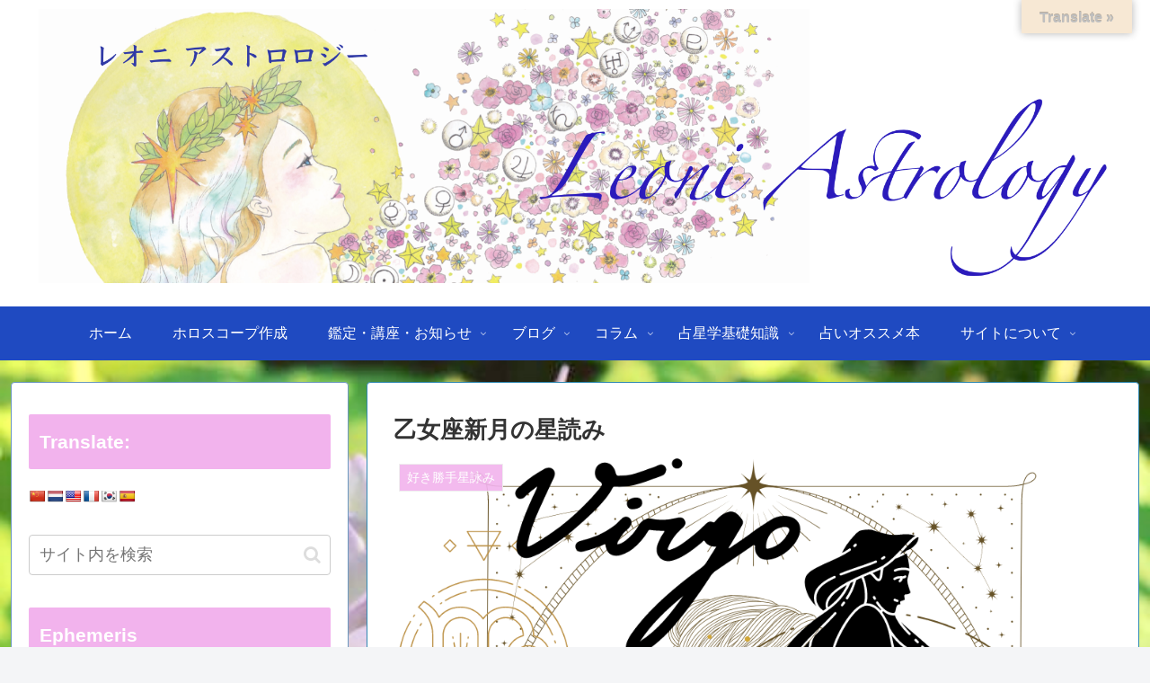

--- FILE ---
content_type: text/html; charset=utf-8
request_url: https://www.google.com/recaptcha/api2/aframe
body_size: 267
content:
<!DOCTYPE HTML><html><head><meta http-equiv="content-type" content="text/html; charset=UTF-8"></head><body><script nonce="lTZe8Axn9PDD8pdYb_6lcg">/** Anti-fraud and anti-abuse applications only. See google.com/recaptcha */ try{var clients={'sodar':'https://pagead2.googlesyndication.com/pagead/sodar?'};window.addEventListener("message",function(a){try{if(a.source===window.parent){var b=JSON.parse(a.data);var c=clients[b['id']];if(c){var d=document.createElement('img');d.src=c+b['params']+'&rc='+(localStorage.getItem("rc::a")?sessionStorage.getItem("rc::b"):"");window.document.body.appendChild(d);sessionStorage.setItem("rc::e",parseInt(sessionStorage.getItem("rc::e")||0)+1);localStorage.setItem("rc::h",'1769347826150');}}}catch(b){}});window.parent.postMessage("_grecaptcha_ready", "*");}catch(b){}</script></body></html>